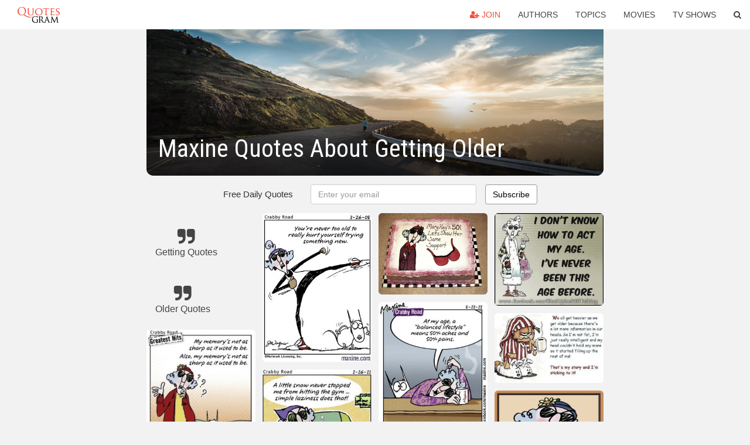

--- FILE ---
content_type: text/html; charset=UTF-8
request_url: https://quotesgram.com/maxine-quotes-about-getting-older/
body_size: 9814
content:
<!DOCTYPE html>
<html>
<head>
    <meta charset="utf-8">
    <title>Maxine Quotes About Getting Older. QuotesGram</title>
        <meta name="robots" content="index,follow">
        <meta name="description" content="Discover and share Maxine Quotes About Getting Older. Explore our collection of motivational and famous quotes by authors you know and love." />
    <meta http-equiv="Content-Type" content="text/html; charset=utf-8"/>
    <meta name="mobile-web-app-capable" content="yes">
    <meta name="viewport" content="width=device-width, initial-scale=1.0">
    <meta name="apple-mobile-web-app-status-bar-style" content="black"/>
    <meta property="fb:app_id" content="782308818544364" />
    <link rel="canonical" href="https://quotesgram.com/maxine-quotes-about-getting-older/"/>
        <style type="text/css" media="screen">

</style>


<script>
  (function(i,s,o,g,r,a,m){i['GoogleAnalyticsObject']=r;i[r]=i[r]||function(){
  (i[r].q=i[r].q||[]).push(arguments)},i[r].l=1*new Date();a=s.createElement(o),
  m=s.getElementsByTagName(o)[0];a.async=1;a.src=g;m.parentNode.insertBefore(a,m)
  })(window,document,'script','//www.google-analytics.com/analytics.js','ga');

  ga('create', 'UA-66938353-1', 'auto');
  ga('send', 'pageview');

</script>
<script async src="https://pagead2.googlesyndication.com/pagead/js/adsbygoogle.js?client=ca-pub-1763316164979451"
     crossorigin="anonymous"></script>

</head>
<body>

<script>
var u = {
	u_i: false,
	u_p: 0,
}
var _gaq = _gaq || [];
</script>

<nav class="navbar navbar-trans navbar-fixed-top allbar" role="navigation">
	<div class="container-fluid">
		<div class="navbar-header">
			<button type="button" class="navbar-toggle" data-toggle="collapse" data-target="#navbar-collapsible">
				<span class="sr-only">Toggle navigation</span>
				<span class="icon-bar"></span>
				<span class="icon-bar"></span>
				<span class="icon-bar"></span>
			</button>
			<a class="navbar-brand text-danger" href="/">QuotesGram</a>
		</div>
		<div class="navbar-collapse collapse" id="navbar-collapsible">
			<ul class="nav navbar-nav navbar-right">
							<li><a href="#" class="user-register reg" onClick="_gaq.push(['_trackEvent', 'User', 'Join', 'Header join button', 1, true]);"><i class="fa fa-user-plus"></i> Join</a></li>
							<li><a href="/authors/">Authors</a></li>
				<li><a href="/topics/">Topics</a></li>
				<li><a href="/movies/">Movies</a></li>
				<li><a href="/tv-shows/">TV Shows</a></li>
				<li><a role="button" data-target="#searchForm" data-toggle="collapse"><i class="fa fa-search"></i></a></li>
			</ul>
		</div>
		<!-- Search Form -->
		<div class="row subsearchwrap">
			<div class="subsearch col-lg-12">
				<form id="searchForm" class="collapse pull-right col-lg-4 col-md-6 col-sm-12" action="/search" method="get" accept-charset="UTF-8">
					<div class="input-group">
						<input class="search-query form-control" type="text" placeholder="Search..." name="q">
						<span class="input-group-btn">
							<button class="btn btn-danger">Search</button>
						</span>
					</div>
				</form>
			</div>
		</div>
	</div>
</nav>

<div class="container">
    <div class="row">
        <div class="col-lg-8 col-md-10 col-lg-offset-2 col-md-offset-1 leftcol">
            <div class="pageheader">
                                <div class="topphoto"></div>
                <h1 class="toptitle">Maxine Quotes About Getting Older</h1>
            </div>
            <section class="container-fluid subscribe">
	<div class="row">
		<div id="mlb2-1019147" class="ml-subscribe-form col-sm-12">
			<div id="subscrform">
				<div class="subscribe-form ml-block-success" style="display:none">
					<div class="form-section">
						<p>Thank you! Don't forget to confirm subscription in your email.</p>
					</div>
				</div>
				<form class="ml-block-form form-horizontal" action="//app.mailerlite.com/webforms/submit/v8e5b9" data-code="v8e5b9" method="POST" target="_blank">
					<div class="subscribe-form">
						<div class="form-section">
							<label class="col-sm-4 col-md-4 foremail" for="subscribe-email">Free Daily Quotes</label>
							<div class="col-md-5 col-sm-6 col-xs-8 ml-field-email ml-validate-required ml-validate-email">
								<input type="text" id="subscribe-email" name="fields[email]" class="form-control" placeholder="Enter your email" value="">
							</div>
						</div>
						<input type="hidden" name="ml-submit" value="1" />
						<button type="submit" class="primary btn btn-outline btn-default">
							Subscribe
						</button>
						<button disabled="disabled" style="display: none;" type="submit" class="loading">
							<img src="//static1.mailerlite.com/images/rolling.gif" width="20" height="20" alt="">
						</button>
					</div>
				</form>
				<script>
					function ml_webform_success_1019147 () {
						jQuery('#mlb2-1019147').find('.ml-block-success').show();
						jQuery('#mlb2-1019147').find('.ml-block-form').hide();
						document.cookie = 'qg_sub=1; expires=Sun, 22-Feb-2026 08:46:40 GMT; domain=quotesgram.com; path=/';
					};
				</script>
			</div>
		</div>
	</div>
</section>
            
            
            
            <div class="card-columns">
					<div class="jgallerya relitem reltopic">
			<a href="/getting-quotes/" class="relitema">
				<i class="fa fa-2x fa-quote-right"></i>
				<span class="relname">Getting Quotes</span>
			</a>
		</div>
					<div class="jgallerya relitem reltopic">
			<a href="/older-quotes/" class="relitema">
				<i class="fa fa-2x fa-quote-right"></i>
				<span class="relname">Older Quotes</span>
			</a>
		</div>
				<a data-src="https://cdn.quotesgram.com/img/31/40/1769850334-maxine-funny-quotes-cartoon-aging-236x300.jpg" data-origin="http://fashions-cloud.com/pages/f/funny-old-lady-cartoon-maxine/" href="https://cdn.quotesgram.com/img/31/40/1769850334-maxine-funny-quotes-cartoon-aging-236x300.jpg" data-id="1011505" data-likes="1" data-subuser="" data-subname="" data-subimg=""  class=" gallery_item loading card" data-gallery">
		<div class="imagewrap">
			<img src="https://cdn.quotesgram.com/small/31/40/1769850334-maxine-funny-quotes-cartoon-aging-236x300.jpg" alt="Funny Old Lady Cartoon Maxine maxine funny quotes" class="img-responsive jgalleryimg" width="236" height="300" />
					</div>
	</a>
	<a data-src="https://cdn.quotesgram.com/img/55/99/834734544-900x900px-LL-68cc70d1_gallery7960Maxine.jpeg" data-origin="http://www.cakechooser.com/900/maxine-you-can-t-beat-when-it-comes-to-quotes-on-getting-older-/CAY2RuLmNha2VjZW50cmFsLmNvbS82LzY4LzkwMHg5MDBweC1MTC02OGNjNzBkMV9nYWxsZXJ5Nzk2ME1heGluZS5qcGVn/" href="https://cdn.quotesgram.com/img/55/99/834734544-900x900px-LL-68cc70d1_gallery7960Maxine.jpeg" data-id="2004258" data-likes="1" data-subuser="" data-subname="" data-subimg=""  class=" gallery_item loading card" data-gallery">
		<div class="imagewrap">
			<img src="https://cdn.quotesgram.com/small/55/99/834734544-900x900px-LL-68cc70d1_gallery7960Maxine.jpeg" alt="Maxine You Can T Beat When It Comes To Quotes On Getting Older Picture" class="img-responsive jgalleryimg" width="900" height="675" />
					</div>
	</a>
	<a data-src="https://cdn.quotesgram.com/img/12/39/120727916-Maxine_Gripe_old_age.jpg" data-origin="http://users.isp.com/oberto/html/cartoons.html" href="https://cdn.quotesgram.com/img/12/39/120727916-Maxine_Gripe_old_age.jpg" data-id="2863882" data-likes="1" data-subuser="" data-subname="" data-subimg=""  class=" gallery_item loading card" data-gallery">
		<div class="imagewrap">
			<img src="https://cdn.quotesgram.com/small/12/39/120727916-Maxine_Gripe_old_age.jpg" alt="Maxine_Gripe_old_age.jpg#maxine%20and%20old%20age%20%20525x525" class="img-responsive jgalleryimg" width="525" height="525" />
					</div>
	</a>
	<a data-src="https://cdn.quotesgram.com/img/82/45/258853481-Maxine_cartoon_0013.jpg" data-origin="http://chucks-fun.blogspot.com/2013/01/maxine-cartoons.html" href="https://cdn.quotesgram.com/img/82/45/258853481-Maxine_cartoon_0013.jpg" data-id="3292984" data-likes="10" data-subuser="" data-subname="" data-subimg=""  class=" gallery_item loading card" data-gallery">
		<div class="imagewrap">
			<img src="https://cdn.quotesgram.com/small/82/45/258853481-Maxine_cartoon_0013.jpg" alt="Posted by Bozo Funny at 11:05 AM" class="img-responsive jgalleryimg" width="1093" height="900" />
					</div>
	</a>
	<a data-src="https://cdn.quotesgram.com/img/4/63/431491163-67811fb05d8be006a61f15911b0156d7.jpg" data-origin="http://pinterest.com/pin/464855992757593543/" href="https://cdn.quotesgram.com/img/4/63/431491163-67811fb05d8be006a61f15911b0156d7.jpg" data-id="3975459" data-likes="2" data-subuser="" data-subname="" data-subimg=""  class=" gallery_item loading card" data-gallery">
		<div class="imagewrap">
			<img src="https://cdn.quotesgram.com/small/4/63/431491163-67811fb05d8be006a61f15911b0156d7.jpg" alt="Found on emailgoodies.faketrix.com" class="img-responsive jgalleryimg" width="335" height="419" />
					</div>
	</a>
	<a data-src="https://cdn.quotesgram.com/img/86/87/139055369-over_the_hill_40th_birthday_personalized_sticker-rea407825844c41b5a6854846a261203c_v9wxo_8byvr_324.jpg" data-origin="http://www.carcabin.com/maxine-quotes-getting-old/ba-electronics.com*images*ri-fuses.gif/" href="https://cdn.quotesgram.com/img/86/87/139055369-over_the_hill_40th_birthday_personalized_sticker-rea407825844c41b5a6854846a261203c_v9wxo_8byvr_324.jpg" data-id="4027034" data-likes="3" data-subuser="" data-subname="" data-subimg=""  class=" gallery_item loading card" data-gallery">
		<div class="imagewrap">
			<img src="https://cdn.quotesgram.com/small/86/87/139055369-over_the_hill_40th_birthday_personalized_sticker-rea407825844c41b5a6854846a261203c_v9wxo_8byvr_324.jpg" alt="Maxine Quotes Getting Old" class="img-responsive jgalleryimg" width="324" height="324" />
					</div>
	</a>
	<a data-src="https://cdn.quotesgram.com/img/45/64/140059158-you-know-youre-getting-old-when1.jpg" data-origin="http://www.dumpaday.com/random-pictures/funny-pictures/funny-pictures-day-50-pics-4/" href="https://cdn.quotesgram.com/img/45/64/140059158-you-know-youre-getting-old-when1.jpg" data-id="4051420" data-likes="8" data-subuser="" data-subname="" data-subimg=""  class=" gallery_item loading card" data-gallery">
		<div class="imagewrap">
			<img src="https://cdn.quotesgram.com/small/45/64/140059158-you-know-youre-getting-old-when1.jpg" alt="you know you're getting old when" class="img-responsive jgalleryimg" width="620" height="794" />
					</div>
	</a>
	<a data-src="https://cdn.quotesgram.com/img/27/52/619705858-polls_maxine_4339_332530_poll_xlarge.jpeg" data-origin="http://thesepeastastefunny.blogspot.com/2012/03/fridays-motivation-getting-older.html" href="https://cdn.quotesgram.com/img/27/52/619705858-polls_maxine_4339_332530_poll_xlarge.jpeg" data-id="4062520" data-likes="3" data-subuser="" data-subname="" data-subimg=""  class=" gallery_item loading card" data-gallery">
		<div class="imagewrap">
			<img src="https://cdn.quotesgram.com/small/27/52/619705858-polls_maxine_4339_332530_poll_xlarge.jpeg" alt="Friday's Motivation - Getting Older" class="img-responsive jgalleryimg" width="350" height="339" />
					</div>
	</a>
	<a data-src="https://cdn.quotesgram.com/img/66/15/1301510361-3d83cf5fa4f6ce174b4b9863fac57b85.jpg" data-origin="http://pinterest.com/pin/77616793548505656/" href="https://cdn.quotesgram.com/img/66/15/1301510361-3d83cf5fa4f6ce174b4b9863fac57b85.jpg" data-id="4381901" data-likes="4" data-subuser="" data-subname="" data-subimg=""  class=" gallery_item loading card" data-gallery">
		<div class="imagewrap">
			<img src="https://cdn.quotesgram.com/small/66/15/1301510361-3d83cf5fa4f6ce174b4b9863fac57b85.jpg" alt="Found on scarlton.hubpages.com" class="img-responsive jgalleryimg" width="325" height="324" />
					</div>
	</a>
	<a data-src="https://cdn.quotesgram.com/img/11/94/97632059-Maxine_trying_something_new_Kick_boxing.jpg" data-origin="http://lifesbeautynuggets.blogspot.com/2012/03/accountability-with-gym-and-workouts_04.html" href="https://cdn.quotesgram.com/img/11/94/97632059-Maxine_trying_something_new_Kick_boxing.jpg" data-id="4428000" data-likes="5" data-subuser="" data-subname="" data-subimg=""  class=" gallery_item loading card" data-gallery">
		<div class="imagewrap">
			<img src="https://cdn.quotesgram.com/small/11/94/97632059-Maxine_trying_something_new_Kick_boxing.jpg" alt="Accountability ~ With Gym and Workouts" class="img-responsive jgalleryimg" width="287" height="392" />
					</div>
	</a>
	<a data-src="https://cdn.quotesgram.com/img/81/64/214146004-b28cbfe40374c5a2b05fe3de0a655df8.jpg" data-origin="http://pinterest.com/pin/266205027949736530/" href="https://cdn.quotesgram.com/img/81/64/214146004-b28cbfe40374c5a2b05fe3de0a655df8.jpg" data-id="4428998" data-likes="10" data-subuser="" data-subname="" data-subimg=""  class=" gallery_item loading card" data-gallery">
		<div class="imagewrap">
			<img src="https://cdn.quotesgram.com/small/81/64/214146004-b28cbfe40374c5a2b05fe3de0a655df8.jpg" alt="Maxine: A little snow never stopped me from hitting the gym..." class="img-responsive jgalleryimg" width="347" height="454" />
					</div>
	</a>
	<a data-src="https://cdn.quotesgram.com/img/57/55/1506914757-62c519f0fc621800e6d3070a8f7ee7f3.jpg" data-origin="http://pinterest.com/pin/5277724536538020/" href="https://cdn.quotesgram.com/img/57/55/1506914757-62c519f0fc621800e6d3070a8f7ee7f3.jpg" data-id="4651723" data-likes="10" data-subuser="" data-subname="" data-subimg=""  class=" gallery_item loading card" data-gallery">
		<div class="imagewrap">
			<img src="https://cdn.quotesgram.com/small/57/55/1506914757-62c519f0fc621800e6d3070a8f7ee7f3.jpg" alt="Via Suzanne Christopher" class="img-responsive jgalleryimg" width="261" height="250" />
					</div>
	</a>
	<a data-src="https://cdn.quotesgram.com/img/83/56/1032034274-l474058574.jpg" data-origin="http://www.sparkpeople.com/mypage_public_journal_individual.asp?blog_id=5206266" href="https://cdn.quotesgram.com/img/83/56/1032034274-l474058574.jpg" data-id="4819077" data-likes="7" data-subuser="" data-subname="" data-subimg=""  class=" gallery_item loading card" data-gallery">
		<div class="imagewrap">
			<img src="https://cdn.quotesgram.com/small/83/56/1032034274-l474058574.jpg" alt="Monday, January 14, 2013" class="img-responsive jgalleryimg" width="274" height="350" />
					</div>
	</a>
	<a data-src="https://cdn.quotesgram.com/img/53/44/1937836517-aging.jpg" data-origin="http://www.keywordpicture.com/keyword/maxine%20cartoons%20on%20aging/" href="https://cdn.quotesgram.com/img/53/44/1937836517-aging.jpg" data-id="4928558" data-likes="8" data-subuser="" data-subname="" data-subimg=""  class=" gallery_item loading card" data-gallery">
		<div class="imagewrap">
			<img src="https://cdn.quotesgram.com/small/53/44/1937836517-aging.jpg" alt="maxine cartoons on aging" class="img-responsive jgalleryimg" width="240" height="328" />
					</div>
	</a>
	<a data-src="https://cdn.quotesgram.com/img/67/58/210962234-55d9e8d56acb8948ff698598470ea2f1.jpg" data-origin="http://pinterest.com/pin/222083825348812036/" href="https://cdn.quotesgram.com/img/67/58/210962234-55d9e8d56acb8948ff698598470ea2f1.jpg" data-id="6720354" data-likes="4" data-subuser="" data-subname="" data-subimg=""  class=" gallery_item loading card" data-gallery">
		<div class="imagewrap">
			<img src="https://cdn.quotesgram.com/small/67/58/210962234-55d9e8d56acb8948ff698598470ea2f1.jpg" alt="Maxine Quotes Maxine Birthday" class="img-responsive jgalleryimg" width="550" height="550" />
					</div>
	</a>
	<a data-src="https://cdn.quotesgram.com/img/64/16/486882439-fafc26943f44db234809e9fd06477b5a.jpg" data-origin="http://pinterest.com/pin/58476495137401742/" href="https://cdn.quotesgram.com/img/64/16/486882439-fafc26943f44db234809e9fd06477b5a.jpg" data-id="6839153" data-likes="7" data-subuser="" data-subname="" data-subimg=""  class=" gallery_item loading card" data-gallery">
		<div class="imagewrap">
			<img src="https://cdn.quotesgram.com/small/64/16/486882439-fafc26943f44db234809e9fd06477b5a.jpg" alt="Pinned by Rebecca Sidwell" class="img-responsive jgalleryimg" width="625" height="477" />
					</div>
	</a>
	<a data-src="https://cdn.quotesgram.com/img/64/80/1283980954-983721756a4a14c7e7f9d1ffc6e52363.jpg" data-origin="http://pinterest.com/pin/478648266620444885/" href="https://cdn.quotesgram.com/img/64/80/1283980954-983721756a4a14c7e7f9d1ffc6e52363.jpg" data-id="6940361" data-likes="6" data-subuser="" data-subname="" data-subimg=""  class=" gallery_item loading card" data-gallery">
		<div class="imagewrap">
			<img src="https://cdn.quotesgram.com/small/64/80/1283980954-983721756a4a14c7e7f9d1ffc6e52363.jpg" alt="Maxine Getting Older Quotes | Funny+50th+birthday+cards+for+women" class="img-responsive jgalleryimg" width="400" height="321" />
					</div>
	</a>
	<a data-src="https://cdn.quotesgram.com/img/55/42/608448658-maxine-1.jpg" data-origin="http://jokeslaughs.blogspot.com/2012/02/best-of-maxine.html" href="https://cdn.quotesgram.com/img/55/42/608448658-maxine-1.jpg" data-id="7093521" data-likes="1" data-subuser="" data-subname="" data-subimg=""  class=" gallery_item loading card" data-gallery">
		<div class="imagewrap">
			<img src="https://cdn.quotesgram.com/small/55/42/608448658-maxine-1.jpg" alt="Contributed by Carol I." class="img-responsive jgalleryimg" width="315" height="320" />
					</div>
	</a>
	<a data-src="https://cdn.quotesgram.com/img/67/31/625407114-maxine3.jpg" data-origin="http://www.cppeast1965.com/class_custom7.cfm" href="https://cdn.quotesgram.com/img/67/31/625407114-maxine3.jpg" data-id="7761744" data-likes="7" data-subuser="" data-subname="" data-subimg=""  class=" gallery_item loading card" data-gallery">
		<div class="imagewrap">
			<img src="https://cdn.quotesgram.com/small/67/31/625407114-maxine3.jpg" alt="It was my class reunion, and all through the house," class="img-responsive jgalleryimg" width="641" height="341" />
					</div>
	</a>
	<a data-src="https://cdn.quotesgram.com/img/73/47/1921140224-24ee8897_gallery5907331260209837.jpeg" data-origin="http://www.cakecentral.com/g/i/1533570/you-cant-beat-maxine-when-it-comes-to-quotes-on-getting-older-maxine-is-a-fbct-several-others-have-done-this-cake-on-cc-as-well-this-is-my-version/" href="https://cdn.quotesgram.com/img/73/47/1921140224-24ee8897_gallery5907331260209837.jpeg" data-id="8303576" data-likes="8" data-subuser="" data-subname="" data-subimg=""  class=" gallery_item loading card" data-gallery">
		<div class="imagewrap">
			<img src="https://cdn.quotesgram.com/small/73/47/1921140224-24ee8897_gallery5907331260209837.jpeg" alt="Original Embed" class="img-responsive jgalleryimg" width="1280" height="960" />
					</div>
	</a>
	<a data-src="https://cdn.quotesgram.com/img/16/92/281471909-d701ce0871db1f423c33159eeb7dcc5c.jpg" data-origin="http://pinterest.com/pin/260505159669317308" href="https://cdn.quotesgram.com/img/16/92/281471909-d701ce0871db1f423c33159eeb7dcc5c.jpg" data-id="8373511" data-likes="0" data-subuser="" data-subname="" data-subimg=""  class=" gallery_item loading card" data-gallery">
		<div class="imagewrap">
			<img src="https://cdn.quotesgram.com/small/16/92/281471909-d701ce0871db1f423c33159eeb7dcc5c.jpg" alt="Via Sheila Kendrick" class="img-responsive jgalleryimg" width="420" height="536" />
					</div>
	</a>
	<a data-src="https://cdn.quotesgram.com/img/1/38/253109230-5277793252350030_1408600032.jpg" data-origin="https://www.pinterest.com/jake0807/maxine-getting-older/" href="https://cdn.quotesgram.com/img/1/38/253109230-5277793252350030_1408600032.jpg" data-id="8574359" data-likes="0" data-subuser="" data-subname="" data-subimg=""  class=" gallery_item loading card" data-gallery">
		<div class="imagewrap">
			<img src="https://cdn.quotesgram.com/small/1/38/253109230-5277793252350030_1408600032.jpg" alt="5277793252350030_1408600032.jpg" class="img-responsive jgalleryimg" width="200" height="150" />
					</div>
	</a>
	<a data-src="https://cdn.quotesgram.com/img/60/48/1957679847-138b140480b20739f8ef569e06ffa61b.jpg" data-origin="http://pinterest.com/pin/115967759125193866/" href="https://cdn.quotesgram.com/img/60/48/1957679847-138b140480b20739f8ef569e06ffa61b.jpg" data-id="9074837" data-likes="9" data-subuser="" data-subname="" data-subimg=""  class=" gallery_item loading card" data-gallery">
		<div class="imagewrap">
			<img src="https://cdn.quotesgram.com/small/60/48/1957679847-138b140480b20739f8ef569e06ffa61b.jpg" alt="funny quotes about getting older" class="img-responsive jgalleryimg" width="288" height="201" />
					</div>
	</a>
	<a data-src="https://cdn.quotesgram.com/img/8/87/1425403439-1389841898Tzs3wa-i.jpg" data-origin="http://www.experienceproject.com/stories/Love-Maxine-Cartoons/3871392" href="https://cdn.quotesgram.com/img/8/87/1425403439-1389841898Tzs3wa-i.jpg" data-id="9138054" data-likes="3" data-subuser="" data-subname="" data-subimg=""  class=" gallery_item loading card" data-gallery">
		<div class="imagewrap">
			<img src="https://cdn.quotesgram.com/small/8/87/1425403439-1389841898Tzs3wa-i.jpg" alt="Love Maxine Cartoons" class="img-responsive jgalleryimg" width="415" height="530" />
					</div>
	</a>
	<a data-src="https://cdn.quotesgram.com/img/50/17/497416122-97b066e662984fb862d322c785f176ef.jpg" data-origin="http://pinterest.com/pin/118289927684967458/" href="https://cdn.quotesgram.com/img/50/17/497416122-97b066e662984fb862d322c785f176ef.jpg" data-id="10130149" data-likes="9" data-subuser="" data-subname="" data-subimg=""  class=" gallery_item loading card" data-gallery">
		<div class="imagewrap">
			<img src="https://cdn.quotesgram.com/small/50/17/497416122-97b066e662984fb862d322c785f176ef.jpg" alt="Found on images.search.yahoo.com" class="img-responsive jgalleryimg" width="300" height="254" />
					</div>
	</a>
	<a data-src="https://cdn.quotesgram.com/img/43/0/937712628-4215354_orig.jpg" data-origin="http://www.themorningfunnys.com/maxine-funnys.html" href="https://cdn.quotesgram.com/img/43/0/937712628-4215354_orig.jpg" data-id="10318517" data-likes="3" data-subuser="" data-subname="" data-subimg=""  class=" gallery_item loading card" data-gallery">
		<div class="imagewrap">
			<img src="https://cdn.quotesgram.com/small/43/0/937712628-4215354_orig.jpg" alt="find it helps to organize my chores into categories: Things I wont ..." class="img-responsive jgalleryimg" width="360" height="326" />
					</div>
	</a>
	<a data-src="https://cdn.quotesgram.com/img/45/99/1482894328-762e09aa3dc18b583eec5788f96da284.jpg" data-origin="http://pinterest.com/pin/498632989963495759/" href="https://cdn.quotesgram.com/img/45/99/1482894328-762e09aa3dc18b583eec5788f96da284.jpg" data-id="11207595" data-likes="0" data-subuser="" data-subname="" data-subimg=""  class=" gallery_item loading card" data-gallery">
		<div class="imagewrap">
			<img src="https://cdn.quotesgram.com/small/45/99/1482894328-762e09aa3dc18b583eec5788f96da284.jpg" alt="Uploaded by user" class="img-responsive jgalleryimg" width="720" height="558" />
					</div>
	</a>
	<a data-src="https://cdn.quotesgram.com/img/86/11/643266040-f9437f8280623c557ea53017431289f7.jpg" data-origin="http://indulgy.com/post/ANQeKqxUU2/you-know-youre-getting-old-when-life-quotes-funn" href="https://cdn.quotesgram.com/img/86/11/643266040-f9437f8280623c557ea53017431289f7.jpg" data-id="11220313" data-likes="9" data-subuser="" data-subname="" data-subimg=""  class=" gallery_item loading card" data-gallery">
		<div class="imagewrap">
			<img src="https://cdn.quotesgram.com/small/86/11/643266040-f9437f8280623c557ea53017431289f7.jpg" alt="... quotes funny quotes quote life funny quote maxine getting old by della" class="img-responsive jgalleryimg" width="600" height="514" />
					</div>
	</a>
	<a data-src="https://cdn.quotesgram.com/img/50/76/1937576727-6433a0d7b28d2dd6f9fc928f7cbff9e7.jpg" data-origin="https://www.pinterest.com/pin/247346204509925180/" href="https://cdn.quotesgram.com/img/50/76/1937576727-6433a0d7b28d2dd6f9fc928f7cbff9e7.jpg" data-id="11237332" data-likes="10" data-subuser="" data-subname="" data-subimg=""  class=" gallery_item loading card" data-gallery">
		<div class="imagewrap">
			<img src="https://cdn.quotesgram.com/small/50/76/1937576727-6433a0d7b28d2dd6f9fc928f7cbff9e7.jpg" alt="Maxine: You know you are getting older when: It feels like the morning ..." class="img-responsive jgalleryimg" width="315" height="388" />
					</div>
	</a>
	<a data-src="https://cdn.quotesgram.com/img/64/9/1926700782-maxinenomoney.jpg" data-origin="http://www.mdjunction.com/forums/aging-discussions/general-support/10039880-maxine-cartoon" href="https://cdn.quotesgram.com/img/64/9/1926700782-maxinenomoney.jpg" data-id="11932187" data-likes="6" data-subuser="" data-subname="" data-subimg=""  class=" gallery_item loading card" data-gallery">
		<div class="imagewrap">
			<img src="https://cdn.quotesgram.com/small/64/9/1926700782-maxinenomoney.jpg" alt="Post edited by: onlinesales, at: 08/27/2012 03:19 PM" class="img-responsive jgalleryimg" width="287" height="400" />
					</div>
	</a>
	<a data-src="https://cdn.quotesgram.com/img/71/42/1240368528-c2d880c4be48de7f988d838b32fcae76.jpg" data-origin="http://pinterest.com/pin/541276448935420834/" href="https://cdn.quotesgram.com/img/71/42/1240368528-c2d880c4be48de7f988d838b32fcae76.jpg" data-id="12144256" data-likes="3" data-subuser="" data-subname="" data-subimg=""  class=" gallery_item loading card" data-gallery">
		<div class="imagewrap">
			<img src="https://cdn.quotesgram.com/small/71/42/1240368528-c2d880c4be48de7f988d838b32fcae76.jpg" alt="Pinned by Phyllis Tietz" class="img-responsive jgalleryimg" width="720" height="616" />
					</div>
	</a>
	<a data-src="https://cdn.quotesgram.com/img/49/84/382275126-heavierwithage.jpg" data-origin="http://www.babyboomers-retiring.com/old-age-jokes.html" href="https://cdn.quotesgram.com/img/49/84/382275126-heavierwithage.jpg" data-id="12674108" data-likes="2" data-subuser="" data-subname="" data-subimg=""  class=" gallery_item loading card" data-gallery">
		<div class="imagewrap">
			<img src="https://cdn.quotesgram.com/small/49/84/382275126-heavierwithage.jpg" alt="heavierwithage.jpg" class="img-responsive jgalleryimg" width="669" height="427" />
					</div>
	</a>
	<a data-src="https://cdn.quotesgram.com/img/83/10/795706906-955492_orig.jpg" data-origin="http://www.themorningfunnys.com/maxine-funnys.html" href="https://cdn.quotesgram.com/img/83/10/795706906-955492_orig.jpg" data-id="12958299" data-likes="6" data-subuser="" data-subname="" data-subimg=""  class=" gallery_item loading card" data-gallery">
		<div class="imagewrap">
			<img src="https://cdn.quotesgram.com/small/83/10/795706906-955492_orig.jpg" alt="Now that I'm older I thought it was great that I seemed to have more ..." class="img-responsive jgalleryimg" width="800" height="800" />
					</div>
	</a>
	<a data-src="https://cdn.quotesgram.com/img/42/86/582885607-Maxine_Tip_on_getting_older.jpg" data-origin="http://www.rhynecats.com/jokes/Maxine/a_Maxine.html" href="https://cdn.quotesgram.com/img/42/86/582885607-Maxine_Tip_on_getting_older.jpg" data-id="12976301" data-likes="0" data-subuser="" data-subname="" data-subimg=""  class=" gallery_item loading card" data-gallery">
		<div class="imagewrap">
			<img src="https://cdn.quotesgram.com/small/42/86/582885607-Maxine_Tip_on_getting_older.jpg" alt="Pics/Maxine_Tip_on_getting_older.jpg - 21" class="img-responsive jgalleryimg" width="350" height="252" />
					</div>
	</a>
	<a data-src="https://cdn.quotesgram.com/img/54/95/449358117-4cd75f90c42c1f918d65182f157dab83.jpg" data-origin="http://pinterest.com/pin/212654413628286824/" href="https://cdn.quotesgram.com/img/54/95/449358117-4cd75f90c42c1f918d65182f157dab83.jpg" data-id="13640665" data-likes="4" data-subuser="" data-subname="" data-subimg=""  class=" gallery_item loading card" data-gallery">
		<div class="imagewrap">
			<img src="https://cdn.quotesgram.com/small/54/95/449358117-4cd75f90c42c1f918d65182f157dab83.jpg" alt="Share" class="img-responsive jgalleryimg" width="901" height="721" />
					</div>
	</a>
	<a data-src="https://cdn.quotesgram.com/img/65/90/976274385-toon2-maxine_patience.jpg" data-origin="http://bingoslotmachines.org/qkgb/qk-maxine-birthday-sayings.phtml" href="https://cdn.quotesgram.com/img/65/90/976274385-toon2-maxine_patience.jpg" data-id="13666760" data-likes="8" data-subuser="" data-subname="" data-subimg=""  class=" gallery_item loading card" data-gallery">
		<div class="imagewrap">
			<img src="https://cdn.quotesgram.com/small/65/90/976274385-toon2-maxine_patience.jpg" alt="Maxine birthday sayings Welcome to Bingo Slot Machines" class="img-responsive jgalleryimg" width="258" height="320" />
					</div>
	</a>
	<a data-src="https://cdn.quotesgram.com/img/19/96/453338065-pic14270.jpg" data-origin="http://www.gideonseniors1959.com/wisdom_of_maxine.htm" href="https://cdn.quotesgram.com/img/19/96/453338065-pic14270.jpg" data-id="13909358" data-likes="9" data-subuser="" data-subname="" data-subimg=""  class=" gallery_item loading card" data-gallery">
		<div class="imagewrap">
			<img src="https://cdn.quotesgram.com/small/19/96/453338065-pic14270.jpg" alt="Flash (click)" class="img-responsive jgalleryimg" width="294" height="419" />
					</div>
	</a>
	<a data-src="https://cdn.quotesgram.com/img/85/46/1621874674-4788337_f520.jpg" data-origin="http://funny-pictures.feedio.net/funny-quotes-about-getting-old-you-know-you-re-getting-old-when/i1.cpcache.com*product*279062924*you_know_you_re_getting_old_bbq_apron.jpgquestionmarkcolor=Whiteampersandheight=150ampersandwidth=150/" href="https://cdn.quotesgram.com/img/85/46/1621874674-4788337_f520.jpg" data-id="14188415" data-likes="6" data-subuser="" data-subname="" data-subimg=""  class=" gallery_item loading card" data-gallery">
		<div class="imagewrap">
			<img src="https://cdn.quotesgram.com/small/85/46/1621874674-4788337_f520.jpg" alt="Funny Quotes About Getting Older" class="img-responsive jgalleryimg" width="520" height="321" />
					</div>
	</a>
	<a data-src="https://cdn.quotesgram.com/img/44/88/1960156167-Maxine-11-2.jpg" data-origin="http://dianobe.blogspot.com/2010/04/april-first-today.html" href="https://cdn.quotesgram.com/img/44/88/1960156167-Maxine-11-2.jpg" data-id="15088976" data-likes="2" data-subuser="" data-subname="" data-subimg=""  class=" gallery_item loading card" data-gallery">
		<div class="imagewrap">
			<img src="https://cdn.quotesgram.com/small/44/88/1960156167-Maxine-11-2.jpg" alt="April First Today !!!!" class="img-responsive jgalleryimg" width="640" height="464" />
					</div>
	</a>
	<a data-src="https://cdn.quotesgram.com/img/45/58/387747900-537209d38c3779337a2dabe47e0bf963.jpg" data-origin="http://pinterest.com/pin/251146116691071857/" href="https://cdn.quotesgram.com/img/45/58/387747900-537209d38c3779337a2dabe47e0bf963.jpg" data-id="15520410" data-likes="2" data-subuser="" data-subname="" data-subimg=""  class=" gallery_item loading card" data-gallery">
		<div class="imagewrap">
			<img src="https://cdn.quotesgram.com/small/45/58/387747900-537209d38c3779337a2dabe47e0bf963.jpg" alt="Found on foxyarden.blogspot.com" class="img-responsive jgalleryimg" width="316" height="400" />
					</div>
	</a>
	<div class="addnew jgallerya"><div class="addnewborder"><i class="fa fa-plus addnewi"></i></div></div>

</div>
        </div>
    </div>
</div>

<div id="footerwrap">
    <div class="container-fluid rellist">
        <div class="row">
            <div id="rel" class="col-lg-12">
                <a href="/women-getting-older-funny-quotes/">
	<span class="relimgwrap" style="background-image: url(https://cdn.quotesgram.com/small/5/2/1090277806-4808495_f260.jpg)">
		<img src="https://cdn.quotesgram.com/small/5/2/1090277806-4808495_f260.jpg" alt="Funny Quotes about Getting Older" class="relimage" />
	</span>
	Women Getting Older Funny Quotes</a>
<a href="/maxine-cartoon-quotes/">
	<span class="relimgwrap" style="background-image: url(https://cdn.quotesgram.com/small/69/24/1774600054-Maxine_cartoon_0013.jpg)">
		<img src="https://cdn.quotesgram.com/small/69/24/1774600054-Maxine_cartoon_0013.jpg" alt="Posted by Bozo Funny at 11:05 AM" class="relimage" />
	</span>
	Maxine Cartoon Quotes</a>
<a href="/maxine-on-getting-older-quotes/">
	<span class="relimgwrap" style="background-image: url(https://cdn.quotesgram.com/small/95/4/1716806201-55d9e8d56acb8948ff698598470ea2f1.jpg)">
		<img src="https://cdn.quotesgram.com/small/95/4/1716806201-55d9e8d56acb8948ff698598470ea2f1.jpg" alt="Maxine Quotes Maxine Birthday" class="relimage" />
	</span>
	Maxine On Getting Older Quotes</a>
<a href="/new-funny-quotes-from-maxine/">
	<span class="relimgwrap" style="background-image: url(https://cdn.quotesgram.com/small/59/29/1789810107-53e14adde326ce5102e1eaca9e786448.jpg)">
		<img src="https://cdn.quotesgram.com/small/59/29/1789810107-53e14adde326ce5102e1eaca9e786448.jpg" alt="Found on minegeek83.hostedgalleries.me" class="relimage" />
	</span>
	New Funny Quotes From Maxine</a>
<a href="/maxine-funny-quotes-about-life/">
	<span class="relimgwrap" style="background-image: url(https://cdn.quotesgram.com/small/78/15/1458634977-f9437f8280623c557ea53017431289f7.jpg)">
		<img src="https://cdn.quotesgram.com/small/78/15/1458634977-f9437f8280623c557ea53017431289f7.jpg" alt="old when life quotes funny quotes quote life funny quote maxine ..." class="relimage" />
	</span>
	Maxine Funny Quotes About Life</a>
<a href="/maxine-birthday-quotes/">
	<span class="relimgwrap" style="background-image: url(https://cdn.quotesgram.com/small/32/96/1453244152-900x900px-LL-c16d2098_modulescopperminealbumsuserpics663731Maxine.jpeg)">
		<img src="https://cdn.quotesgram.com/small/32/96/1453244152-900x900px-LL-c16d2098_modulescopperminealbumsuserpics663731Maxine.jpeg" alt="maxine single layer chocolate cake with buttercream transfer of maxine ..." class="relimage" />
	</span>
	Maxine Birthday Quotes</a>
<a href="/abraham-lincoln-quotes/">
	<span class="relimgwrap" style="background-image: url(https://cdn.quotesgram.com/small/38/2/1625758142-abraham-lincoln-on-religion.jpg)">
		<img src="https://cdn.quotesgram.com/small/38/2/1625758142-abraham-lincoln-on-religion.jpg" alt="Abraham Lincoln quotes about religion" class="relimage" />
	</span>
	Abraham Lincoln Quotes</a>
<a href="/albert-einstein-quotes/">
	<span class="relimgwrap" style="background-image: url(https://cdn.quotesgram.com/small/54/7/1310657533-albert-einstein-quotes.png)">
		<img src="https://cdn.quotesgram.com/small/54/7/1310657533-albert-einstein-quotes.png" alt="albert-einstein-quotes.png" class="relimage" />
	</span>
	Albert Einstein Quotes</a>
<a href="/bill-gates-quotes/">
	<span class="relimgwrap" style="background-image: url(https://cdn.quotesgram.com/small/21/88/65007655-bill-gates-quotes2.jpg)">
		<img src="https://cdn.quotesgram.com/small/21/88/65007655-bill-gates-quotes2.jpg" alt="Bill Gates Quotes I choose a lazy person to do a hard job. Because a ..." class="relimage" />
	</span>
	Bill Gates Quotes</a>
<a href="/bob-marley-quotes/">
	<span class="relimgwrap" style="background-image: url(https://cdn.quotesgram.com/small/0/21/1841105060-Best_Bob_Marley_Quotes_2013_3.jpg)">
		<img src="https://cdn.quotesgram.com/small/0/21/1841105060-Best_Bob_Marley_Quotes_2013_3.jpg" alt="Best Bob Marley Quotes 2013 5" class="relimage" />
	</span>
	Bob Marley Quotes</a>
<a href="/bruce-lee-quotes/">
	<span class="relimgwrap" style="background-image: url(https://cdn.quotesgram.com/small/68/11/1378833104-Bruce-Lee-Defeat-Quotes.jpg)">
		<img src="https://cdn.quotesgram.com/small/68/11/1378833104-Bruce-Lee-Defeat-Quotes.jpg" alt="Bruce Lee Quotes" class="relimage" />
	</span>
	Bruce Lee Quotes</a>
<a href="/buddha-quotes/">
	<span class="relimgwrap" style="background-image: url(https://cdn.quotesgram.com/small/67/75/1904689711-Buddhism_Quotes__25282_2529.jpg)">
		<img src="https://cdn.quotesgram.com/small/67/75/1904689711-Buddhism_Quotes__25282_2529.jpg" alt="Buddhism quotes, buddhism quotes on life, buddhist sayings" class="relimage" />
	</span>
	Buddha Quotes</a>
            </div>
        </div>
    </div>

    <section class="container-fluid" id="section7">
	<div class="row">
		<div class="col-xs-2 col-xs-offset-1 text-center">
			<a href="http://facebook.com/pages/QuotesGram/737415243034867"><i class="fa fa-facebook fa-4x"></i></a>
		</div>
		<div class="col-xs-2 text-center">
			<a href="http://twitter.com/quotesgramio"><i class="fa fa-twitter fa-4x"></i></a>
		</div>
		<div class="col-xs-2 text-center">
			<a href="http://pinterest.com/quotesgram"><i class="fa fa-pinterest fa-4x"></i></a>
		</div>
		<div class="col-xs-2 text-center">
			<a href="http://instagram.com/quotesgramio"><i class="fa fa-instagram fa-4x"></i></a>
		</div>
	</div>
</section>

<footer id="footer">
	<div class="container">
		<div class="row">
			<div class="col-xs-6 col-sm-6 col-md-3 column">
				<h4>Quotes</h4>
				<ul class="nav">
					<li><a href="/authors/">Authors</a></li>
					<li><a href="/topics/">Topics</a></li>
					<li><a href="/movies/">Movie Quotes</a></li>
					<li><a href="/tv-shows/">TV Show Quotes</a></li>
				</ul>
			</div>
			<div class="col-xs-6 col-md-3 column">
				<h4>QuotesGram</h4>
				<ul class="nav">
					<li><a href="/page/about/">About Us</a></li>
					<li><a href="/page/contact/">Contact Us</a></li>
					<li><a href="/page/quote-of-the-day/">Quote of the Day</a></li>
				</ul>
			</div>
			<div class="col-xs-6 col-md-3 column">
				<h4>Terms</h4>
				<ul class="nav">
					<li><a href="/page/privacy-policy/">Privacy Policy</a></li>
					<li><a href="/page/terms-conditions/">Terms &amp; Conditions</a></li>
					<li><a href="/page/copyright-complaint/">Copyright Complaint</a></li>
				</ul>
			</div>
			<div class="col-xs-6 col-md-3 column">
				<h4>Follow Us</h4>
				<ul class="nav">
					<li><a href="http://facebook.com/pages/QuotesGram/737415243034867">Facebook</a></li>
					<li><a href="http://twitter.com/quotesgramio">Twitter</a></li>
					<li><a href="http://pinterest.com/quotesgram">Pinterest</a></li>
					<li><a href="http://instagram.com/quotesgramio">Instagram</a></li>
				</ul>
			</div>
		</div>
	</div>


</footer>
<div class="footer-empty"></div>

<div id="modalImage">
	<div class="modalImageBG"></div>
	<div class="modalImage"></div>
</div>

<!-- Share Modal -->
<div class="modal fade doshare" id="share" tabindex="-1" role="dialog" aria-labelledby="shareModalLabel">
	<div class="modal-dialog modal-sm" role="document">
		<div class="modal-content">
			<div class="modal-header">
				<button type="button" class="close" data-dismiss="modal" aria-label="Close"><span aria-hidden="true">&times;</span></button>
				<h4 class="modal-title" id="shareModalLabel"><i class="fa fa-share-alt"></i> Share Quote</h4>
			</div>
			<div class="modal-body">
				<button class="btn btn-default btn-outline sharefb"><i class="fa fa-2x fa-facebook"></i> Facebook</button>
				<button class="btn btn-default btn-outline sharetw"><i class="fa fa-2x fa-twitter"></i> Twitter</button>
				<button class="btn btn-default btn-outline sharepi"><i class="fa fa-2x fa-pinterest"></i> Pinterest</button>
				<button class="btn btn-default btn-outline sharema"><i class="fa fa-2x fa-envelope"></i> Email</button>
			</div>
		</div>
	</div>
</div>

<!-- Report Modal -->
<div class="modal fade" id="report" tabindex="-1" role="dialog" aria-labelledby="reportModalLabel">
	<div class="modal-dialog modal-sm" role="document">
		<div class="modal-content">
			<div class="modal-header">
				<button type="button" class="close" data-dismiss="modal" aria-label="Close"><span aria-hidden="true">&times;</span></button>
				<h4 class="modal-title" id="reportModalLabel"><i class="fa fa-flag"></i> Report Quote</h4>
			</div>
			<div class="modal-body">
				<div class="report-buttons">
					<button class="btn btn-default btn-outline" onclick="users.reportImage(1)"><i class="fa fa-thumbs-down"></i> I don't like it</button>
					<button class="btn btn-default btn-outline" onclick="users.reportImage(2)"><i class="fa fa-exclamation"></i> Nudity / Pornography</button>
					<button class="btn btn-default btn-outline" onclick="users.reportImage(3)"><i class="fa fa-exchange"></i> Irrelevant to this topic</button>
					<button class="btn btn-default btn-outline" onclick="users.reportImage(4)"><i class="fa fa-picture-o"></i> There is no quote on image</button>
					<a href="/page/copyright-complaint/" class="btn btn-default btn-outline" rel="nofollow"><i class="fa fa-copyright"></i> Your intellectual property</a>
				</div>
				<div class="report-success">
					Thank you!
				</div>
			</div>
		</div>
	</div>
</div>

<!-- Add New Image Modal -->
<div class="modal fade" id="addnew" tabindex="-1" role="dialog" aria-labelledby="shareModalLabel">
	<div class="modal-dialog modal-sm" role="document">
		<div class="modal-content">
			<div class="modal-header">
				<button type="button" class="close" data-dismiss="modal" aria-label="Close"><span aria-hidden="true">&times;</span></button>
				<h4 class="modal-title" id="shareModalLabel"><i class="fa fa-plus"></i> Add Quote</h4>
			</div>
			<div class="modal-body">
				<form id="uploadForm" class="form-horizontal" method="post" enctype="multipart/form-data" accept-charset="UTF-8">
					<input type="hidden" name="qg_action" value="saveUploadedImage">
					<input type="hidden" name="qg_page" value="204392">
					<div class="upload-info">
						<div class="success"></div>
						<div class="error"></div>
					</div>
					<label for="imageUpload">Add picture (max 2 MB)</label>
					<input type="hidden" name="MAX_FILE_SIZE" value="2097152">
					<input id="qg_upload_img" type="hidden" name="qg_upload_img" value="">
					<input id="imageUpload" type="file" name="qg_file" class="form-control" />
					<div class="image-upload-info">
						<div class="success"></div>
						<div class="error"></div>
					</div>
					<br />
					<label for="qg_img_desc">Description</label>
					<textarea id="qg_img_desc" name="qg_img_desc" class="form-control"></textarea>
					<br />
					<label for="qg_img_source">Source</label>
					<input id="qg_img_source" name="qg_img_source" type="text" class="form-control" placeholder="">
					<br />
					<button id="uploadBtn" type="button" class="btn btn-qg" onclick="users.imageUploadAjax()">Submit</button>
				</form>
				<div class="upload-success">
					Thank you!
				</div>
			</div>
		</div>
	</div>
</div>

<!-- Register / Signin Modal -->
<div class="modal fade login" id="loginModal">
	<div class="modal-dialog login animated">
		<div class="modal-content">
			<div class="modal-header">
				<button type="button" class="close" data-dismiss="modal" aria-hidden="true">&times;</button>
				<h4 class="modal-title">Login with</h4>
				<p class="modal-descr"></p>
			</div>
			<div class="modal-body">
				<div class="box">
					<div class="content fbBox">
						<div class="social">
							<form id="facebookForm" method="post" accept-charset="UTF-8">
								<input type="hidden" name="qg_action" value="loginFB">
								<button class="btn btn-huge facebook" type="button" onclick="users.fbAuth()">
									<i class="fa fa-facebook fa-fw"></i>
									Continue with Facebook
								</button>
							</form>
						</div>
						<div class="division">
							<div class="line l"></div>
							  <span>or</span>
							<div class="line r"></div>
						</div>
					</div>
				</div>
				<div class="success"></div>
				<div class="error"></div>
				<div class="box">
					<div class="form loginBox">
						<form id="loginForm" method="post" accept-charset="UTF-8">
							<input type="hidden" name="qg_action" value="login">
							<input class="form-control" type="text" placeholder="Email" name="qg_email">
							<input class="form-control" type="password" placeholder="Password" name="qg_pass">
							<button class="btn btn-default btn-login" type="button" onclick="users.loginAjax()">Log in</button>
						</form>
					</div>
				</div>
				<div class="box">
					<div class="content registerBox" style="display:none;">
						<div class="form">
							<form id="registerForm" method="post" accept-charset="UTF-8">
								<input type="hidden" name="qg_action" value="signup">
								<input class="form-control" type="text" placeholder="Name" name="qg_name">
								<input class="form-control" type="text" placeholder="Email" name="qg_email">
								<input class="form-control" type="password" placeholder="Create a password" name="qg_pass">
								<button class="btn btn-default btn-register" type="button" onclick="users.registerAjax()">Sign up</button>
							</form>
						</div>
					</div>
				</div>
				<div class="box">
					<div class="content recoverBox" style="display:none">
						<div class="form">
							<form id="recoverForm" method="post" accept-charset="UTF-8">
								<input type="hidden" name="qg_action" value="recover">
								<input class="form-control" type="text" placeholder="Email" name="qg_email">
								<button class="btn btn-default btn-recover" type="button" onclick="users.recoverAjax()">Submit</button>
							</form>
						</div>
					</div>
				</div>
			</div>
			<div class="modal-footer">
				<div class="forgot login-footer">
					<span>Looking to <a href="javascript: void(0);" class="user-register">create an account</a>?</span><br>
					<a href="javascript: void(0);" class="user-recover">Forgot your password?</a>
				</div>
				<div class="forgot register-footer" style="display:none">
					 <span>Already have an account?</span>
					 <a href="javascript: void(0);" class="user-login">Login</a>
				</div>
			</div>
		</div>
	</div>
</div>

<!-- styles loaded here-->
<link rel="stylesheet" property="stylesheet" href="/css/libs.css" />
<link rel="stylesheet" property="stylesheet" href="/css/styles.css" />
<link rel="stylesheet" property="stylesheet" href="/css/auth.css" />

<!--scripts loaded here-->

<script src="/js/libs.js"></script>
<script src="/js/jquery.fileupload.js"></script>
<script src="/js/ifvisible.js"></script>
<script src="/js/timeme.js"></script>
<script src="/js/scripts.js"></script>
<script>window.twttr = (function(d, s, id) {
  var js, fjs = d.getElementsByTagName(s)[0],
    t = window.twttr || {};
  if (d.getElementById(id)) return t;
  js = d.createElement(s);
  js.id = id;
  js.src = "https://platform.twitter.com/widgets.js";
  fjs.parentNode.insertBefore(js, fjs);

  t._e = [];
  t.ready = function(f) {
    t._e.push(f);
  };
  return t;
}(document, "script", "twitter-wjs"));</script>
<script src="/js/cookie-consent.js" async></script>

</div>

<script defer src="https://static.cloudflareinsights.com/beacon.min.js/vcd15cbe7772f49c399c6a5babf22c1241717689176015" integrity="sha512-ZpsOmlRQV6y907TI0dKBHq9Md29nnaEIPlkf84rnaERnq6zvWvPUqr2ft8M1aS28oN72PdrCzSjY4U6VaAw1EQ==" data-cf-beacon='{"version":"2024.11.0","token":"2cb9f18a2ba64ba7bdb5ebf11d94f4ff","r":1,"server_timing":{"name":{"cfCacheStatus":true,"cfEdge":true,"cfExtPri":true,"cfL4":true,"cfOrigin":true,"cfSpeedBrain":true},"location_startswith":null}}' crossorigin="anonymous"></script>
</body>
</html>


--- FILE ---
content_type: text/html; charset=utf-8
request_url: https://www.google.com/recaptcha/api2/aframe
body_size: 258
content:
<!DOCTYPE HTML><html><head><meta http-equiv="content-type" content="text/html; charset=UTF-8"></head><body><script nonce="r8zbTRv5AauBkAlLnOIGjA">/** Anti-fraud and anti-abuse applications only. See google.com/recaptcha */ try{var clients={'sodar':'https://pagead2.googlesyndication.com/pagead/sodar?'};window.addEventListener("message",function(a){try{if(a.source===window.parent){var b=JSON.parse(a.data);var c=clients[b['id']];if(c){var d=document.createElement('img');d.src=c+b['params']+'&rc='+(localStorage.getItem("rc::a")?sessionStorage.getItem("rc::b"):"");window.document.body.appendChild(d);sessionStorage.setItem("rc::e",parseInt(sessionStorage.getItem("rc::e")||0)+1);localStorage.setItem("rc::h",'1769158021598');}}}catch(b){}});window.parent.postMessage("_grecaptcha_ready", "*");}catch(b){}</script></body></html>